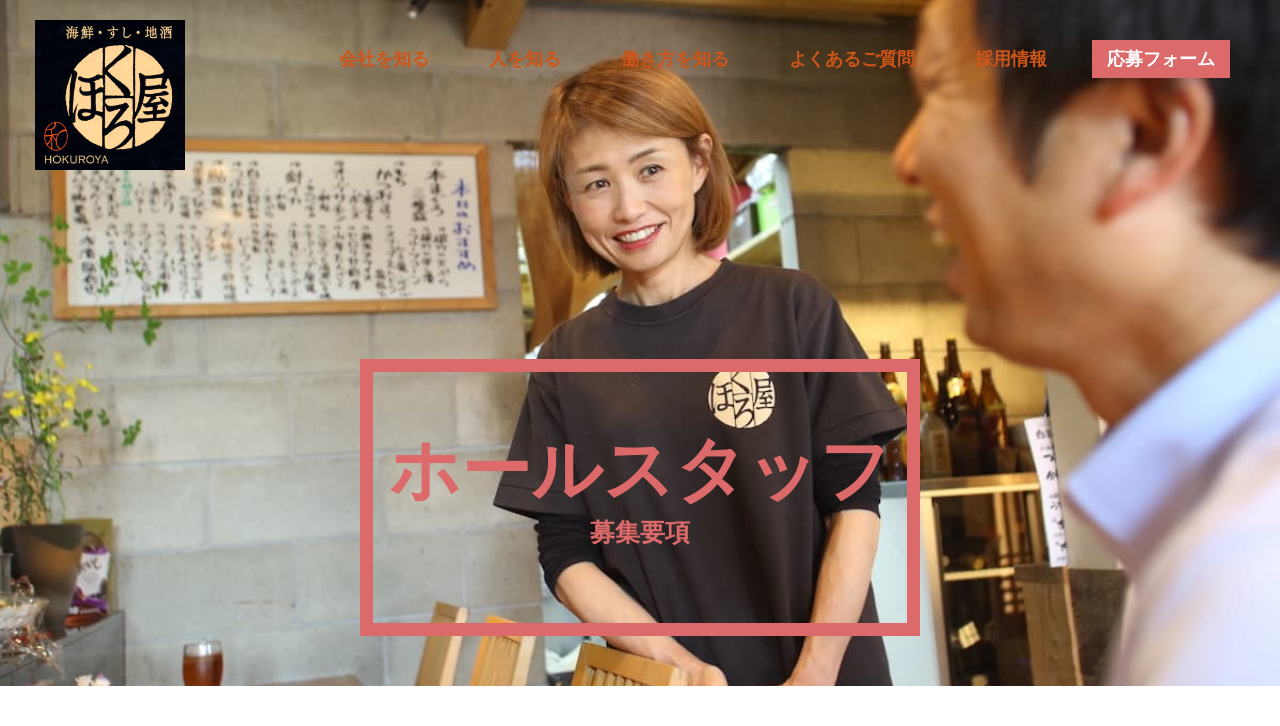

--- FILE ---
content_type: text/html; charset=UTF-8
request_url: https://blancheur.saiyou.co/career2/
body_size: 9542
content:
<!doctype html>
<html>
<head>
	<meta charset="UTF-8">
	<meta name="viewport" content="width=device-width,initial-scale=1.0">
        <script src="https://ajax.googleapis.com/ajax/libs/jquery/3.3.1/jquery.min.js"></script>
	<title>接客・ホールスタッフ /募集要項｜株式会社ブランシュ｜香川県丸亀市</title>

		<!-- All in One SEO 4.1.8 -->
		<meta name="description" content="ほくろ屋（株式会社ブランシュ）の接客・ホールスタッフ正社員の募集ページです。料理やドリンクの提供を中心としたホール全般の業務です。飲食店でのお仕事や接客が未経験の方もぜひご応募ください。" />
		<meta name="robots" content="max-image-preview:large" />
		<link rel="canonical" href="https://blancheur.saiyou.co/career2/" />
		<meta property="og:locale" content="ja_JP" />
		<meta property="og:site_name" content="ほくろ屋（株式会社ブランシュ）採用サイト |" />
		<meta property="og:type" content="activity" />
		<meta property="og:title" content="接客・ホールスタッフ /募集要項｜株式会社ブランシュ｜香川県丸亀市" />
		<meta property="og:description" content="ほくろ屋（株式会社ブランシュ）の接客・ホールスタッフ正社員の募集ページです。料理やドリンクの提供を中心としたホール全般の業務です。飲食店でのお仕事や接客が未経験の方もぜひご応募ください。" />
		<meta property="og:url" content="https://blancheur.saiyou.co/career2/" />
		<meta name="twitter:card" content="summary" />
		<meta name="twitter:title" content="接客・ホールスタッフ /募集要項｜株式会社ブランシュ｜香川県丸亀市" />
		<meta name="twitter:description" content="ほくろ屋（株式会社ブランシュ）の接客・ホールスタッフ正社員の募集ページです。料理やドリンクの提供を中心としたホール全般の業務です。飲食店でのお仕事や接客が未経験の方もぜひご応募ください。" />
		<meta name="google" content="nositelinkssearchbox" />
		<script type="application/ld+json" class="aioseo-schema">
			{"@context":"https:\/\/schema.org","@graph":[{"@type":"WebSite","@id":"https:\/\/blancheur.saiyou.co\/#website","url":"https:\/\/blancheur.saiyou.co\/","name":"\u307b\u304f\u308d\u5c4b\uff08\u682a\u5f0f\u4f1a\u793e\u30d6\u30e9\u30f3\u30b7\u30e5\uff09\u63a1\u7528\u30b5\u30a4\u30c8","inLanguage":"ja","publisher":{"@id":"https:\/\/blancheur.saiyou.co\/#organization"}},{"@type":"Organization","@id":"https:\/\/blancheur.saiyou.co\/#organization","name":"\u307b\u304f\u308d\u5c4b\uff08\u682a\u5f0f\u4f1a\u793e\u30d6\u30e9\u30f3\u30b7\u30e5\uff09\u63a1\u7528\u30b5\u30a4\u30c8","url":"https:\/\/blancheur.saiyou.co\/"},{"@type":"BreadcrumbList","@id":"https:\/\/blancheur.saiyou.co\/career2\/#breadcrumblist","itemListElement":[{"@type":"ListItem","@id":"https:\/\/blancheur.saiyou.co\/#listItem","position":1,"item":{"@type":"WebPage","@id":"https:\/\/blancheur.saiyou.co\/","name":"\u30db\u30fc\u30e0","description":"\u682a\u5f0f\u4f1a\u793e\u30d6\u30e9\u30f3\u30b7\u30e5\u306e\u63a1\u7528\u30b5\u30a4\u30c8\u3067\u3059\u3002\u6b63\u793e\u54e1\u30fb\u30a2\u30eb\u30d0\u30a4\u30c8\u306e\u63a1\u7528\u60c5\u5831\u3084\u52b4\u50cd\u6761\u4ef6\u306a\u3069\u306f\u3082\u3061\u308d\u3093\u3001\u4f1a\u793e\u306e\u3053\u3068\u3001\u4e00\u7dd2\u306b\u50cd\u304f\u4eba\u306e\u3053\u3068\u3001\u5404\u30b9\u30bf\u30c3\u30d5\u304c\u62c5\u3046\u5f79\u5272\u306a\u3069\u3092\u30b5\u30a4\u30c8\u5185\u3067\u8a73\u3057\u304f\u3054\u7d39\u4ecb\u3057\u307e\u3059\u3002\u672a\u7d4c\u9a13\u3067\u3082OK\uff01\u4e00\u7dd2\u306b\u697d\u3057\u304f\u6210\u9577\u3057\u305f\u3044\u3068\u3044\u3046\u65b9\u306f\u305c\u3072\u3054\u9023\u7d61\u304f\u3060\u3055\u3044\u3002","url":"https:\/\/blancheur.saiyou.co\/"},"nextItem":"https:\/\/blancheur.saiyou.co\/career2\/#listItem"},{"@type":"ListItem","@id":"https:\/\/blancheur.saiyou.co\/career2\/#listItem","position":2,"item":{"@type":"WebPage","@id":"https:\/\/blancheur.saiyou.co\/career2\/","name":"\u63a5\u5ba2\u30fb\u30db\u30fc\u30eb\u30b9\u30bf\u30c3\u30d5 \/\u52df\u96c6\u8981\u9805","description":"\u307b\u304f\u308d\u5c4b\uff08\u682a\u5f0f\u4f1a\u793e\u30d6\u30e9\u30f3\u30b7\u30e5\uff09\u306e\u63a5\u5ba2\u30fb\u30db\u30fc\u30eb\u30b9\u30bf\u30c3\u30d5\u6b63\u793e\u54e1\u306e\u52df\u96c6\u30da\u30fc\u30b8\u3067\u3059\u3002\u6599\u7406\u3084\u30c9\u30ea\u30f3\u30af\u306e\u63d0\u4f9b\u3092\u4e2d\u5fc3\u3068\u3057\u305f\u30db\u30fc\u30eb\u5168\u822c\u306e\u696d\u52d9\u3067\u3059\u3002\u98f2\u98df\u5e97\u3067\u306e\u304a\u4ed5\u4e8b\u3084\u63a5\u5ba2\u304c\u672a\u7d4c\u9a13\u306e\u65b9\u3082\u305c\u3072\u3054\u5fdc\u52df\u304f\u3060\u3055\u3044\u3002","url":"https:\/\/blancheur.saiyou.co\/career2\/"},"previousItem":"https:\/\/blancheur.saiyou.co\/#listItem"}]},{"@type":"WebPage","@id":"https:\/\/blancheur.saiyou.co\/career2\/#webpage","url":"https:\/\/blancheur.saiyou.co\/career2\/","name":"\u63a5\u5ba2\u30fb\u30db\u30fc\u30eb\u30b9\u30bf\u30c3\u30d5 \/\u52df\u96c6\u8981\u9805\uff5c\u682a\u5f0f\u4f1a\u793e\u30d6\u30e9\u30f3\u30b7\u30e5\uff5c\u9999\u5ddd\u770c\u4e38\u4e80\u5e02","description":"\u307b\u304f\u308d\u5c4b\uff08\u682a\u5f0f\u4f1a\u793e\u30d6\u30e9\u30f3\u30b7\u30e5\uff09\u306e\u63a5\u5ba2\u30fb\u30db\u30fc\u30eb\u30b9\u30bf\u30c3\u30d5\u6b63\u793e\u54e1\u306e\u52df\u96c6\u30da\u30fc\u30b8\u3067\u3059\u3002\u6599\u7406\u3084\u30c9\u30ea\u30f3\u30af\u306e\u63d0\u4f9b\u3092\u4e2d\u5fc3\u3068\u3057\u305f\u30db\u30fc\u30eb\u5168\u822c\u306e\u696d\u52d9\u3067\u3059\u3002\u98f2\u98df\u5e97\u3067\u306e\u304a\u4ed5\u4e8b\u3084\u63a5\u5ba2\u304c\u672a\u7d4c\u9a13\u306e\u65b9\u3082\u305c\u3072\u3054\u5fdc\u52df\u304f\u3060\u3055\u3044\u3002","inLanguage":"ja","isPartOf":{"@id":"https:\/\/blancheur.saiyou.co\/#website"},"breadcrumb":{"@id":"https:\/\/blancheur.saiyou.co\/career2\/#breadcrumblist"},"datePublished":"2020-07-14T12:00:38+00:00","dateModified":"2020-10-30T10:23:28+00:00"}]}
		</script>
		<script type="text/javascript" >
			window.ga=window.ga||function(){(ga.q=ga.q||[]).push(arguments)};ga.l=+new Date;
			ga('create', "UA-139892176-2", 'auto');
			ga('send', 'pageview');
		</script>
		<script async src="https://www.google-analytics.com/analytics.js"></script>
		<!-- All in One SEO -->

<link rel='dns-prefetch' href='//www.google.com' />
<link rel='dns-prefetch' href='//s.w.org' />
<script type="text/javascript">
window._wpemojiSettings = {"baseUrl":"https:\/\/s.w.org\/images\/core\/emoji\/13.1.0\/72x72\/","ext":".png","svgUrl":"https:\/\/s.w.org\/images\/core\/emoji\/13.1.0\/svg\/","svgExt":".svg","source":{"concatemoji":"https:\/\/blancheur.saiyou.co\/wp-includes\/js\/wp-emoji-release.min.js?ver=5.9.12"}};
/*! This file is auto-generated */
!function(e,a,t){var n,r,o,i=a.createElement("canvas"),p=i.getContext&&i.getContext("2d");function s(e,t){var a=String.fromCharCode;p.clearRect(0,0,i.width,i.height),p.fillText(a.apply(this,e),0,0);e=i.toDataURL();return p.clearRect(0,0,i.width,i.height),p.fillText(a.apply(this,t),0,0),e===i.toDataURL()}function c(e){var t=a.createElement("script");t.src=e,t.defer=t.type="text/javascript",a.getElementsByTagName("head")[0].appendChild(t)}for(o=Array("flag","emoji"),t.supports={everything:!0,everythingExceptFlag:!0},r=0;r<o.length;r++)t.supports[o[r]]=function(e){if(!p||!p.fillText)return!1;switch(p.textBaseline="top",p.font="600 32px Arial",e){case"flag":return s([127987,65039,8205,9895,65039],[127987,65039,8203,9895,65039])?!1:!s([55356,56826,55356,56819],[55356,56826,8203,55356,56819])&&!s([55356,57332,56128,56423,56128,56418,56128,56421,56128,56430,56128,56423,56128,56447],[55356,57332,8203,56128,56423,8203,56128,56418,8203,56128,56421,8203,56128,56430,8203,56128,56423,8203,56128,56447]);case"emoji":return!s([10084,65039,8205,55357,56613],[10084,65039,8203,55357,56613])}return!1}(o[r]),t.supports.everything=t.supports.everything&&t.supports[o[r]],"flag"!==o[r]&&(t.supports.everythingExceptFlag=t.supports.everythingExceptFlag&&t.supports[o[r]]);t.supports.everythingExceptFlag=t.supports.everythingExceptFlag&&!t.supports.flag,t.DOMReady=!1,t.readyCallback=function(){t.DOMReady=!0},t.supports.everything||(n=function(){t.readyCallback()},a.addEventListener?(a.addEventListener("DOMContentLoaded",n,!1),e.addEventListener("load",n,!1)):(e.attachEvent("onload",n),a.attachEvent("onreadystatechange",function(){"complete"===a.readyState&&t.readyCallback()})),(n=t.source||{}).concatemoji?c(n.concatemoji):n.wpemoji&&n.twemoji&&(c(n.twemoji),c(n.wpemoji)))}(window,document,window._wpemojiSettings);
</script>
<style type="text/css">
img.wp-smiley,
img.emoji {
	display: inline !important;
	border: none !important;
	box-shadow: none !important;
	height: 1em !important;
	width: 1em !important;
	margin: 0 0.07em !important;
	vertical-align: -0.1em !important;
	background: none !important;
	padding: 0 !important;
}
</style>
	<link rel='stylesheet' id='wp-block-library-css'  href='https://blancheur.saiyou.co/wp-includes/css/dist/block-library/style.min.css?ver=5.9.12' type='text/css' media='all' />
<style id='global-styles-inline-css' type='text/css'>
body{--wp--preset--color--black: #000000;--wp--preset--color--cyan-bluish-gray: #abb8c3;--wp--preset--color--white: #ffffff;--wp--preset--color--pale-pink: #f78da7;--wp--preset--color--vivid-red: #cf2e2e;--wp--preset--color--luminous-vivid-orange: #ff6900;--wp--preset--color--luminous-vivid-amber: #fcb900;--wp--preset--color--light-green-cyan: #7bdcb5;--wp--preset--color--vivid-green-cyan: #00d084;--wp--preset--color--pale-cyan-blue: #8ed1fc;--wp--preset--color--vivid-cyan-blue: #0693e3;--wp--preset--color--vivid-purple: #9b51e0;--wp--preset--gradient--vivid-cyan-blue-to-vivid-purple: linear-gradient(135deg,rgba(6,147,227,1) 0%,rgb(155,81,224) 100%);--wp--preset--gradient--light-green-cyan-to-vivid-green-cyan: linear-gradient(135deg,rgb(122,220,180) 0%,rgb(0,208,130) 100%);--wp--preset--gradient--luminous-vivid-amber-to-luminous-vivid-orange: linear-gradient(135deg,rgba(252,185,0,1) 0%,rgba(255,105,0,1) 100%);--wp--preset--gradient--luminous-vivid-orange-to-vivid-red: linear-gradient(135deg,rgba(255,105,0,1) 0%,rgb(207,46,46) 100%);--wp--preset--gradient--very-light-gray-to-cyan-bluish-gray: linear-gradient(135deg,rgb(238,238,238) 0%,rgb(169,184,195) 100%);--wp--preset--gradient--cool-to-warm-spectrum: linear-gradient(135deg,rgb(74,234,220) 0%,rgb(151,120,209) 20%,rgb(207,42,186) 40%,rgb(238,44,130) 60%,rgb(251,105,98) 80%,rgb(254,248,76) 100%);--wp--preset--gradient--blush-light-purple: linear-gradient(135deg,rgb(255,206,236) 0%,rgb(152,150,240) 100%);--wp--preset--gradient--blush-bordeaux: linear-gradient(135deg,rgb(254,205,165) 0%,rgb(254,45,45) 50%,rgb(107,0,62) 100%);--wp--preset--gradient--luminous-dusk: linear-gradient(135deg,rgb(255,203,112) 0%,rgb(199,81,192) 50%,rgb(65,88,208) 100%);--wp--preset--gradient--pale-ocean: linear-gradient(135deg,rgb(255,245,203) 0%,rgb(182,227,212) 50%,rgb(51,167,181) 100%);--wp--preset--gradient--electric-grass: linear-gradient(135deg,rgb(202,248,128) 0%,rgb(113,206,126) 100%);--wp--preset--gradient--midnight: linear-gradient(135deg,rgb(2,3,129) 0%,rgb(40,116,252) 100%);--wp--preset--duotone--dark-grayscale: url('#wp-duotone-dark-grayscale');--wp--preset--duotone--grayscale: url('#wp-duotone-grayscale');--wp--preset--duotone--purple-yellow: url('#wp-duotone-purple-yellow');--wp--preset--duotone--blue-red: url('#wp-duotone-blue-red');--wp--preset--duotone--midnight: url('#wp-duotone-midnight');--wp--preset--duotone--magenta-yellow: url('#wp-duotone-magenta-yellow');--wp--preset--duotone--purple-green: url('#wp-duotone-purple-green');--wp--preset--duotone--blue-orange: url('#wp-duotone-blue-orange');--wp--preset--font-size--small: 13px;--wp--preset--font-size--medium: 20px;--wp--preset--font-size--large: 36px;--wp--preset--font-size--x-large: 42px;}.has-black-color{color: var(--wp--preset--color--black) !important;}.has-cyan-bluish-gray-color{color: var(--wp--preset--color--cyan-bluish-gray) !important;}.has-white-color{color: var(--wp--preset--color--white) !important;}.has-pale-pink-color{color: var(--wp--preset--color--pale-pink) !important;}.has-vivid-red-color{color: var(--wp--preset--color--vivid-red) !important;}.has-luminous-vivid-orange-color{color: var(--wp--preset--color--luminous-vivid-orange) !important;}.has-luminous-vivid-amber-color{color: var(--wp--preset--color--luminous-vivid-amber) !important;}.has-light-green-cyan-color{color: var(--wp--preset--color--light-green-cyan) !important;}.has-vivid-green-cyan-color{color: var(--wp--preset--color--vivid-green-cyan) !important;}.has-pale-cyan-blue-color{color: var(--wp--preset--color--pale-cyan-blue) !important;}.has-vivid-cyan-blue-color{color: var(--wp--preset--color--vivid-cyan-blue) !important;}.has-vivid-purple-color{color: var(--wp--preset--color--vivid-purple) !important;}.has-black-background-color{background-color: var(--wp--preset--color--black) !important;}.has-cyan-bluish-gray-background-color{background-color: var(--wp--preset--color--cyan-bluish-gray) !important;}.has-white-background-color{background-color: var(--wp--preset--color--white) !important;}.has-pale-pink-background-color{background-color: var(--wp--preset--color--pale-pink) !important;}.has-vivid-red-background-color{background-color: var(--wp--preset--color--vivid-red) !important;}.has-luminous-vivid-orange-background-color{background-color: var(--wp--preset--color--luminous-vivid-orange) !important;}.has-luminous-vivid-amber-background-color{background-color: var(--wp--preset--color--luminous-vivid-amber) !important;}.has-light-green-cyan-background-color{background-color: var(--wp--preset--color--light-green-cyan) !important;}.has-vivid-green-cyan-background-color{background-color: var(--wp--preset--color--vivid-green-cyan) !important;}.has-pale-cyan-blue-background-color{background-color: var(--wp--preset--color--pale-cyan-blue) !important;}.has-vivid-cyan-blue-background-color{background-color: var(--wp--preset--color--vivid-cyan-blue) !important;}.has-vivid-purple-background-color{background-color: var(--wp--preset--color--vivid-purple) !important;}.has-black-border-color{border-color: var(--wp--preset--color--black) !important;}.has-cyan-bluish-gray-border-color{border-color: var(--wp--preset--color--cyan-bluish-gray) !important;}.has-white-border-color{border-color: var(--wp--preset--color--white) !important;}.has-pale-pink-border-color{border-color: var(--wp--preset--color--pale-pink) !important;}.has-vivid-red-border-color{border-color: var(--wp--preset--color--vivid-red) !important;}.has-luminous-vivid-orange-border-color{border-color: var(--wp--preset--color--luminous-vivid-orange) !important;}.has-luminous-vivid-amber-border-color{border-color: var(--wp--preset--color--luminous-vivid-amber) !important;}.has-light-green-cyan-border-color{border-color: var(--wp--preset--color--light-green-cyan) !important;}.has-vivid-green-cyan-border-color{border-color: var(--wp--preset--color--vivid-green-cyan) !important;}.has-pale-cyan-blue-border-color{border-color: var(--wp--preset--color--pale-cyan-blue) !important;}.has-vivid-cyan-blue-border-color{border-color: var(--wp--preset--color--vivid-cyan-blue) !important;}.has-vivid-purple-border-color{border-color: var(--wp--preset--color--vivid-purple) !important;}.has-vivid-cyan-blue-to-vivid-purple-gradient-background{background: var(--wp--preset--gradient--vivid-cyan-blue-to-vivid-purple) !important;}.has-light-green-cyan-to-vivid-green-cyan-gradient-background{background: var(--wp--preset--gradient--light-green-cyan-to-vivid-green-cyan) !important;}.has-luminous-vivid-amber-to-luminous-vivid-orange-gradient-background{background: var(--wp--preset--gradient--luminous-vivid-amber-to-luminous-vivid-orange) !important;}.has-luminous-vivid-orange-to-vivid-red-gradient-background{background: var(--wp--preset--gradient--luminous-vivid-orange-to-vivid-red) !important;}.has-very-light-gray-to-cyan-bluish-gray-gradient-background{background: var(--wp--preset--gradient--very-light-gray-to-cyan-bluish-gray) !important;}.has-cool-to-warm-spectrum-gradient-background{background: var(--wp--preset--gradient--cool-to-warm-spectrum) !important;}.has-blush-light-purple-gradient-background{background: var(--wp--preset--gradient--blush-light-purple) !important;}.has-blush-bordeaux-gradient-background{background: var(--wp--preset--gradient--blush-bordeaux) !important;}.has-luminous-dusk-gradient-background{background: var(--wp--preset--gradient--luminous-dusk) !important;}.has-pale-ocean-gradient-background{background: var(--wp--preset--gradient--pale-ocean) !important;}.has-electric-grass-gradient-background{background: var(--wp--preset--gradient--electric-grass) !important;}.has-midnight-gradient-background{background: var(--wp--preset--gradient--midnight) !important;}.has-small-font-size{font-size: var(--wp--preset--font-size--small) !important;}.has-medium-font-size{font-size: var(--wp--preset--font-size--medium) !important;}.has-large-font-size{font-size: var(--wp--preset--font-size--large) !important;}.has-x-large-font-size{font-size: var(--wp--preset--font-size--x-large) !important;}
</style>
<link rel='stylesheet' id='contact-form-7-css'  href='https://blancheur.saiyou.co/wp-content/plugins/contact-form-7/includes/css/styles.css?ver=5.5.6' type='text/css' media='all' />
<link rel='stylesheet' id='reset-css'  href='https://blancheur.saiyou.co/wp-content/themes/glow_recuruit/css/reset.css?ver=5.9.12' type='text/css' media='all' />
<link rel='stylesheet' id='cmn-css'  href='https://blancheur.saiyou.co/wp-content/themes/glow_recuruit/css/cmn.css?ver=5.9.12' type='text/css' media='all' />
<link rel='stylesheet' id='line-css'  href='https://blancheur.saiyou.co/wp-content/themes/glow_recuruit/css/line.css?ver=5.9.12' type='text/css' media='all' />
<link rel='stylesheet' id='style-css'  href='https://blancheur.saiyou.co/wp-content/themes/glow_recuruit/style.css?ver=5.9.12' type='text/css' media='all' />
<link rel='stylesheet' id='navi-css'  href='https://blancheur.saiyou.co/wp-content/themes/glow_recuruit/css/navi.css?ver=5.9.12' type='text/css' media='all' />
<link rel='stylesheet' id='form-css'  href='https://blancheur.saiyou.co/wp-content/themes/glow_recuruit/css/form.css?ver=5.9.12' type='text/css' media='all' />
<link rel='stylesheet' id='all.min-css'  href='https://blancheur.saiyou.co/wp-content/themes/glow_recuruit/fontawesome-pro-5.5.0-web/css/all.min.css?ver=5.9.12' type='text/css' media='all' />
<link rel='stylesheet' id='slick-css'  href='https://blancheur.saiyou.co/wp-content/themes/glow_recuruit/slick/slick.css?ver=5.9.12' type='text/css' media='all' />
<link rel='stylesheet' id='slick-theme-css'  href='https://blancheur.saiyou.co/wp-content/themes/glow_recuruit/slick/slick-theme.css?ver=5.9.12' type='text/css' media='all' />
<script type='text/javascript' src='https://blancheur.saiyou.co/wp-content/themes/glow_recuruit/slick/slick.min.js?ver=5.9.12' id='slick-js'></script>
<script type='text/javascript' src='https://blancheur.saiyou.co/wp-content/themes/glow_recuruit/js/inc.js?ver=5.9.12' id='inc-js'></script>
<link rel="https://api.w.org/" href="https://blancheur.saiyou.co/wp-json/" /><link rel="alternate" type="application/json" href="https://blancheur.saiyou.co/wp-json/wp/v2/pages/838" /><link rel="EditURI" type="application/rsd+xml" title="RSD" href="https://blancheur.saiyou.co/xmlrpc.php?rsd" />
<link rel="wlwmanifest" type="application/wlwmanifest+xml" href="https://blancheur.saiyou.co/wp-includes/wlwmanifest.xml" /> 
<meta name="generator" content="WordPress 5.9.12" />
<link rel='shortlink' href='https://blancheur.saiyou.co/?p=838' />
<link rel="alternate" type="application/json+oembed" href="https://blancheur.saiyou.co/wp-json/oembed/1.0/embed?url=https%3A%2F%2Fblancheur.saiyou.co%2Fcareer2%2F" />
<link rel="alternate" type="text/xml+oembed" href="https://blancheur.saiyou.co/wp-json/oembed/1.0/embed?url=https%3A%2F%2Fblancheur.saiyou.co%2Fcareer2%2F&#038;format=xml" />
<link rel="icon" href="https://blancheur.saiyou.co/wp-content/uploads/2020/10/cropped-16b9671fd2cef86c39e1879793b9c9c0-1-32x32.jpg" sizes="32x32" />
<link rel="icon" href="https://blancheur.saiyou.co/wp-content/uploads/2020/10/cropped-16b9671fd2cef86c39e1879793b9c9c0-1-192x192.jpg" sizes="192x192" />
<link rel="apple-touch-icon" href="https://blancheur.saiyou.co/wp-content/uploads/2020/10/cropped-16b9671fd2cef86c39e1879793b9c9c0-1-180x180.jpg" />
<meta name="msapplication-TileImage" content="https://blancheur.saiyou.co/wp-content/uploads/2020/10/cropped-16b9671fd2cef86c39e1879793b9c9c0-1-270x270.jpg" />
    	
<style>
    

    
    
    
    
    
    
/* カラー設定 */
.pc_menu ul li a{
    color: #cc551a; 
}    
.f_color{
    color: #dd6a6a; 
}
.bg_color{
    background-color: #e5cdae; 
}
.bg_color02{
    background-color: #dd6a6a; 
}
.bd_color{
    border-color: #e5cdae;
}
.bd_color02{
    border-color: #dd6a6a;
}
.pc_menu ul li:last-child a{
    background-color: #dd6a6a; 
}
.pc_menu ul li:last-child a:hover{
    background-color: #e5cdae;
    color: #dd6a6a; 
}
.pc_menu ul li a::after {
    background-color: #dd6a6a; 
}
.pc_menu ul li:last-child a::after {
    background-color: #e5cdae;
}
.line_color {
    background-color: #e5cdae;
}
.head_block::after{
	background-color: #e5cdae;
}
.line01::before,
.line02::before,
.line04::before,
.line05::before{
	background-color: #e5cdae;
}
.block13 ul li{
    border-color: #e5cdae;
}
@media screen and (max-width:1024px) {
   .head_block .f_color{
    color: #ffffff; 
}
    .line_color {
    background-color: transparent;
}
    .btn_tit{
    border: 2px solid #dd6a6a;
    color: #dd6a6a;
}  
    .tit_list {
    background-color: #e5cdae;
}
}
.btn_entry {
    background-color: #e5cdae;
    color: #dd6a6a;
}
.btn_entry:hover {
    background-color: #dd6a6a;
    color: #e5cdae;
}
.job_list li a{
    background-color: #e5cdae;
    color: #dd6a6a;
}
.job_list li a:hover{
    background-color: #dd6a6a;
    color: #e5cdae;
}
.btn_back a{
    background-color: #dd6a6a;
}
.btn_back a:hover{
    background-color: #e5cdae;
    color: #dd6a6a;
}
/* /カラー設定 */
/* 画像設定 */
.bg_00{
    background-image: url("https://blancheur.saiyou.co/wp-content/uploads/2019/06/0163-1.jpg");
}
.bg_01{
    background-image: url("https://blancheur.saiyou.co/wp-content/uploads/2019/06/0371-1.jpg");
}
.bg_02{
    background-image: url("https://blancheur.saiyou.co/wp-content/uploads/2019/05/bla-003.jpg");
}
.bg_03{
    background-image: url("https://blancheur.saiyou.co/wp-content/uploads/2019/06/0345-1.jpg");
}
.bg_04{
    background-image: url("https://blancheur.saiyou.co/wp-content/uploads/2019/06/0067-1.jpg");
}
.bg_05{
    background-image: url("https://blancheur.saiyou.co/wp-content/uploads/2019/06/0120-1.jpg");
}
.bg_06{
    background-image: url("https://blancheur.saiyou.co/wp-content/uploads/2019/06/0258-1.jpg");
}
.bg_07{
    background-image: url("https://blancheur.saiyou.co/wp-content/uploads/2019/06/0327.jpg");
}
.bg_08{
    background-image: url("https://blancheur.saiyou.co/wp-content/uploads/2019/06/0359-1.jpg");
}
.bg_09{
    background-image: url("https://blancheur.saiyou.co/wp-content/uploads/2020/10/Rectangle-8.jpg");
}
.bg_10{
    background-image: url("");
}
.bg_11{
    background-image: url("");
}
.bg_12{
    background-image: url("");
}
.bg_13{
    background-image: url("");
}
.bg_14{
    background-image: url("");
}
.bg_15{
    background-image: url("");
}
.bg_16{
    background-image: url("");
}
.bg_17{
    background-image: url("");
}
.bg_18{
    background-image: url("");
} 
.bg_19{
    background-image: url("");
}
.bg_20{
    background-image: url("");
}
.bg_21{
    background-image: url("");
}
.bg_22{
    background-image: url("");
}    
.bg_23{
    background-image: url("https://blancheur.saiyou.co/wp-content/uploads/2019/06/0158.jpg");
}
.bg_24{
    background-image: url("");
}
.bg_25{
    background-image: url("");
}
.bg_26{
    background-image: url("");
}
/* /画像設定 */
.head_block::before {
        background-color:#ffffff;
        opacity: 0;
    }
@media screen and (max-width:1024px) {
.head_block::before {
       background-color:#000000;
       opacity: 0.2;
    }    
    }
</style>
</head>

<body class="page-template page-template-page-detail page-template-page-detail-php page page-id-838">
<section class="sp_navi">
  <div class="menu-trigger" href=""><i class="far fa-bars i_navi_open"></i><i class="far fa-times i_navi_close"></i></div>
  <nav class="sp_menu">
    <ul><li class="menu-item menu-item-type-post_type menu-item-object-page menu-item-426"><a href="https://blancheur.saiyou.co/company/">会社を知る</a></li>
<li class="menu-item menu-item-type-post_type menu-item-object-page menu-item-427"><a href="https://blancheur.saiyou.co/people/">人を知る</a></li>
<li class="menu-item menu-item-type-post_type menu-item-object-page menu-item-428"><a href="https://blancheur.saiyou.co/work/">働き方を知る</a></li>
<li class="menu-item menu-item-type-post_type menu-item-object-page menu-item-452"><a href="https://blancheur.saiyou.co/faq/">よくあるご質問</a></li>
<li class="menu-item menu-item-type-post_type menu-item-object-page menu-item-1123"><a href="https://blancheur.saiyou.co/info/">採用情報</a></li>
</ul>          <div class="sp_btn bd_color02">
      <a href="https://blancheur.saiyou.co/info" class="f_color">採用情報</a>
    </div>
                <div class="sp_btn02 bd_color02 bg_color02">
      <a href="https://blancheur.saiyou.co/entry" class="f_color">応募する</a>
    </div>
        </nav>
</section>
    	<header class="head_style" id="top">
  <h1 class="logo">
    <a href="https://blancheur.saiyou.co">
    <img src="https://blancheur.saiyou.co/wp-content/uploads/2020/10/16b9671fd2cef86c39e1879793b9c9c0-1.jpg" alt="ほくろ屋（株式会社ブランシュ）採用サイト"/>
    </a>
  </h1>
  <nav class="pc_menu">
    <ul><li class="menu-item menu-item-type-post_type menu-item-object-page menu-item-430"><a href="https://blancheur.saiyou.co/company/">会社を知る</a></li>
<li class="menu-item menu-item-type-post_type menu-item-object-page menu-item-431"><a href="https://blancheur.saiyou.co/people/">人を知る</a></li>
<li class="menu-item menu-item-type-post_type menu-item-object-page menu-item-432"><a href="https://blancheur.saiyou.co/work/">働き方を知る</a></li>
<li class="menu-item menu-item-type-post_type menu-item-object-page menu-item-451"><a href="https://blancheur.saiyou.co/faq/">よくあるご質問</a></li>
<li class="menu-item menu-item-type-post_type menu-item-object-page menu-item-33"><a href="https://blancheur.saiyou.co/info/">採用情報</a></li>
<li class="menu-item menu-item-type-post_type menu-item-object-page menu-item-35"><a href="https://blancheur.saiyou.co/entry/">応募フォーム</a></li>
</ul>  </nav>
</header><main>
  <section class="head_block bg_cmn bg_cmn bg_23">
        <div class="wrap_name bd_color02 f_color">
            <span class="main_tit">
                ホールスタッフ            </span>
            <span class="sub_tit">
                募集要項            </span>
        </div>
  </section>
  <section class="base">
      <div class="release_date">公開日 : 2020年7月14日</div>
      <table class="rec_table">
      <tr>
        <th class="bd_color bg_color02">会社名</th>
        <td class="bd_color">ほくろ屋（株式会社ブランシュ）</td>
      </tr>
      <tr>
        <th class="bd_color bg_color02">募集職種</th>
        <td class="bd_color">居酒屋接客・ホールスタッフ （ほくろ屋）</td>
      </tr>
      <tr>
        <th class="bd_color bg_color02">職務内容</th>
        <td class="bd_color">ご来店されたお客様へのご案内、料理やドリンクの提供を中心にホール全般の業務をお任せします。お客様に喜んでいただける心のこもった接客をして、楽しく料理やお酒をお召し上がりいただいてお客様が笑顔になれる雰囲気作りをお願いします。当店はお酒の種類も豊富なため、将来的にはお客様が注文された料理に合うお酒のご提案ができるようになりましょう。<br />
先輩スタッフが丁寧に教えていきますので、飲食店でのお仕事や接客が未経験の方も安心してご応募ください。</td>
      </tr>
      <tr>
        <th class="bd_color bg_color02">求めるスキル・経験</th>
        <td class="bd_color">未経験者歓迎！飲食業界の経験者優遇！</td>
      </tr>
      <tr>
        <th class="bd_color bg_color02">雇用形態</th>
        <td class="bd_color">正社員</td>
      </tr>
      <tr>
        <th class="bd_color bg_color02">勤務地</th>
        <td class="bd_color">海鮮・すし・地酒　ほくろ屋（丸亀市土器町東9-284 CLOVER KYOTOビル1F）          <div class="ggmap">
            <iframe src="https://www.google.com/maps/embed?pb=!1m18!1m12!1m3!1d3295.956046192084!2d133.80516605050298!3d34.30066418044356!2m3!1f0!2f0!3f0!3m2!1i1024!2i768!4f13.1!3m3!1m2!1s0x3553d8be36b47493%3A0x2cb4224357792a8f!2z5rW36a6u44O744GZ44GX44O75Zyw6YWSIOOBu-OBj-OCjeWxiw!5e0!3m2!1sja!2sjp!4v1559104880405!5m2!1sja!2sjp" width="600" height="450" frameborder="0" style="border:0" allowfullscreen></iframe>            </div>
          </td>
      </tr>
      <tr>
        <th class="bd_color bg_color02">給与</th>
        <td class="bd_color">月給18万円〜　<br />
<br />
※金額は経験等考慮の上、応相談　<br />
※試用期間3ヶ月</td>
      </tr>
      <tr>
        <th class="bd_color bg_color02">福利厚生</th>
        <td class="bd_color">賞与年1回、社会保険完備、交通費一部支給、まかない付、制服貸与、研修旅行有、寮完備、誕生日会有、マイカー通勤可</td>
      </tr>
        <tr>
        <th class="bd_color bg_color02">勤務時間</th>
        <td class="bd_color">9:00〜24:00の間で8時間程度<br />
【営業時間 17:30〜23:00（フードL.O.22:00 / ドリンクL.O.22:30）】</td>
      </tr>
          <tr>
        <th class="bd_color bg_color02">休日休暇</th>
        <td class="bd_color">月曜日定休日、特別休暇有</td>
      </tr>
          <tr>
        <th class="bd_color bg_color02">その他</th>
        <td class="bd_color"></td>
      </tr>
          
    </table>
    <div class="wrap_entry">
      <a href="https://blancheur.saiyou.co/hall-form/" class="btn_entry">応募する<i class="far fa-chevron-right"></i></a>
    </div>
  </section>
  </main>
<footer>
    <div class="f_style">
               <div class="btn_f hover bg_cmn bg_08">
        <a href="https://blancheur.saiyou.co/info">採用情報<span>Requirements</span></a>
      </div>
                       <div class="btn_f hover bg_cmn bg_09">
        <a href="https://blancheur.saiyou.co/entry">応募フォーム<span>Entry</span></a>
      </div>
            </div>
     <nav class="foot_menu">
    <ul><li class="menu-item menu-item-type-custom menu-item-object-custom menu-item-969"><a href="https://hokuroya.com/">海鮮・すし・地酒　ほくろ屋</a></li>
</ul>  </nav>
    <div class="social_box">
        <a href="https://www.facebook.com/teamhokuroya/" target="_blank"><i class="fab fa-facebook-square"></i></a>
        <a href="https://www.instagram.com/hokuroya/" target="_blank"><i class="fab fa-instagram"></i></a>
      
    </div>
        
    <div class="arrow smooth"><span class="link-box">
      <a href="#top"><i class="fal fa-long-arrow-up"></i></a>
      </span></div>
   
    <div class="copy">
      <span class="copy_txt f_color">一人でも多くの方の笑顔が見たい・・・</span>
      <span class="copy_tit f_color">ほくろ屋（株式会社ブランシュ）</span>
      <span class="copy_right"><i class="fal fa-copyright"></i>2022ほくろ屋（株式会社ブランシュ）</span>
    </div>
  </footer>
<script type='text/javascript' src='https://blancheur.saiyou.co/wp-includes/js/dist/vendor/regenerator-runtime.min.js?ver=0.13.9' id='regenerator-runtime-js'></script>
<script type='text/javascript' src='https://blancheur.saiyou.co/wp-includes/js/dist/vendor/wp-polyfill.min.js?ver=3.15.0' id='wp-polyfill-js'></script>
<script type='text/javascript' id='contact-form-7-js-extra'>
/* <![CDATA[ */
var wpcf7 = {"api":{"root":"https:\/\/blancheur.saiyou.co\/wp-json\/","namespace":"contact-form-7\/v1"}};
/* ]]> */
</script>
<script type='text/javascript' src='https://blancheur.saiyou.co/wp-content/plugins/contact-form-7/includes/js/index.js?ver=5.5.6' id='contact-form-7-js'></script>
<script type='text/javascript' id='google-invisible-recaptcha-js-before'>
var renderInvisibleReCaptcha = function() {

    for (var i = 0; i < document.forms.length; ++i) {
        var form = document.forms[i];
        var holder = form.querySelector('.inv-recaptcha-holder');

        if (null === holder) continue;
		holder.innerHTML = '';

         (function(frm){
			var cf7SubmitElm = frm.querySelector('.wpcf7-submit');
            var holderId = grecaptcha.render(holder,{
                'sitekey': '6Lc37oMUAAAAAABCtKgTbJtnTbaKsrDN0VIqBBe_', 'size': 'invisible', 'badge' : 'inline',
                'callback' : function (recaptchaToken) {
					if((null !== cf7SubmitElm) && (typeof jQuery != 'undefined')){jQuery(frm).submit();grecaptcha.reset(holderId);return;}
					 HTMLFormElement.prototype.submit.call(frm);
                },
                'expired-callback' : function(){grecaptcha.reset(holderId);}
            });

			if(null !== cf7SubmitElm && (typeof jQuery != 'undefined') ){
				jQuery(cf7SubmitElm).off('click').on('click', function(clickEvt){
					clickEvt.preventDefault();
					grecaptcha.execute(holderId);
				});
			}
			else
			{
				frm.onsubmit = function (evt){evt.preventDefault();grecaptcha.execute(holderId);};
			}


        })(form);
    }
};
</script>
<script type='text/javascript' async defer src='https://www.google.com/recaptcha/api.js?onload=renderInvisibleReCaptcha&#038;render=explicit&#038;hl=ja' id='google-invisible-recaptcha-js'></script>
    
</body>
</html>
<script type="application/ld+json">
{
  "@context": "https://schema.org/",
  "@type": "JobPosting",
  "title": "居酒屋接客・ホールスタッフ （ほくろ屋）",
  "description": "ご来店されたお客様へのご案内、料理やドリンクの提供を中心にホール全般の業務をお任せします。お客様に喜んでいただける心のこもった接客をして、楽しく料理やお酒をお召し上がりいただいてお客様が笑顔になれる雰囲気作りをお願いします。当店はお酒の種類も豊富なため、将来的にはお客様が注文された料理に合うお酒のご提案ができるようになりましょう。先輩スタッフが丁寧に教えていきますので、飲食店でのお仕事や接客が未経験の方も安心してご応募ください。",
  "hiringOrganization" : {
    "@type": "Organization",
    "name": "ほくろ屋（株式会社ブランシュ）",
    "sameAs": "https://blancheur.saiyou.co/",
    "logo" : "https://blancheur.saiyou.co/wp-content/uploads/2020/10/16b9671fd2cef86c39e1879793b9c9c0-1.jpg"
  },
  "industry": "サービス・飲食",
  "employmentType": "FULL_TIME",
  "workHours": "9:00〜24:00の間で8時間程度",
  "datePosted": "2020-07-14",
  "validThrough": "2021-01-14",
  "jobLocation" : [
      {
          "@type" : "Place",
          "address":{
              "@type": "PostalAddress",
              "streetAddress" : "9-284 CLOVER KYOTOビル1F",
              "addressLocality" : "丸亀市土器町東",
              "addressRegion" : "香川県",
              "postalCode" : "763-0082",
              "addressCountry": "JP"
          }
      },
      {
          "@type" : "Place",
          "address":{
              "@type": "PostalAddress",
              "addressLocality" : "綾歌郡宇多津町",
              "addressRegion" : "香川県",
              "addressCountry": "JP"
          }
      },
      {
          "@type" : "Place",
          "address":{
              "@type": "PostalAddress",
              "addressLocality" : "仲多度郡まんのう町",
              "addressRegion" : "香川県",
              "addressCountry": "JP"
          }
      },
      {
          "@type" : "Place",
          "address":{
              "@type": "PostalAddress",
              "addressLocality" : "三豊市",
              "addressRegion" : "香川県",
              "addressCountry": "JP"
          }
      }
  ],
  "baseSalary": {
    "@type": "MonetaryAmount",
    "currency": "JPY",
    "value": {
      "@type": "QuantitativeValue",
      "value": 180000,
      "unitText": "MONTH"
    }
  },
  "experienceRequirements": "未経験者歓迎！飲食業界の経験者優遇！"
}
</script>

--- FILE ---
content_type: text/css
request_url: https://blancheur.saiyou.co/wp-content/themes/glow_recuruit/css/cmn.css?ver=5.9.12
body_size: 412
content:
@charset "UTF-8";
/* CSS Document */
p {
    line-height: 1.7
}
img {
    vertical-align: bottom;
    width: auto;
    height: auto;
    max-width: 100%;
}
.hover:hover {
    opacity: 0.7;
}
.pc {
    display: block!important;
}
.sp {
    display: none!important;
}
@media screen and (max-width:1024px) {
    .pc {
        display: none!important;
    }
    .sp {
        display: block!important;
    }
}
a[href^="tel:"] {
    pointer-events: none;
}
@media screen and (max-width:1024px) {
    a[href^="tel:"] {
        pointer-events: auto;
    }
}
@media screen and (min-width:1025px) {
    .min-h50 {
        min-height: 50px
    }
    .min-h100 {
        min-height: 100px
    }
    .min-h150 {
        min-height: 150px
    }
    .min-h200 {
        min-height: 200px
    }
    .min-h250 {
        min-height: 250px
    }
    .min-h300 {
        min-height: 300px
    }
    .min-h350 {
        min-height: 350px
    }
    .min-h400 {
        min-height: 400px
    }
    .min-h450 {
        min-height: 450px
    }
    .min-h500 {
        min-height: 500px
    }
    .min-h550 {
        min-height: 550px
    }
    .min-h600 {
        min-height: 600px
    }
    .min-h650 {
        min-height: 650px
    }
    .min-h700 {
        min-height: 700px
    }
    .min-h750 {
        min-height: 750px
    }
    .min-h800 {
        min-height: 800px
    }
    .min-h850 {
        min-height: 850px
    }
    .min-h900 {
        min-height: 900px
    }
    .min-h950 {
        min-height: 950px
    }
}
/* パディング */
.pt10 {
    padding-top: 10px
}
.pt20 {
    padding-top: 20px
}
.pt30 {
    padding-top: 30px
}
.pt40 {
    padding-top: 40px
}
.pt50 {
    padding-top: 50px
}
.pt60 {
    padding-top: 60px
}
.pt70 {
    padding-top: 70px
}
.pt80 {
    padding-top: 80px
}
.pt90 {
    padding-top: 90px
}
.pt100 {
    padding-top: 10px
}
.pb10 {
    padding-bottom: 10px
}
.pb20 {
    padding-bottom: 20px
}
.pb30 {
    padding-bottom: 30px
}
.pb40 {
    padding-bottom: 40px
}
.pb50 {
    padding-bottom: 50px
}
.pb60 {
    padding-bottom: 60px
}
.pb70 {
    padding-bottom: 70px
}
.pb80 {
    padding-bottom: 80px
}
.pb90 {
    padding-bottom: 90px
}
.pb100 {
    padding-bottom: 100px
}

--- FILE ---
content_type: text/css
request_url: https://blancheur.saiyou.co/wp-content/themes/glow_recuruit/css/form.css?ver=5.9.12
body_size: 1026
content:
@charset "UTF-8";
/* CSS Document */

.job-category,
.birth-year,
.birth-month,
.birth-day{
	overflow: hidden;
	text-align: center;
	position: relative;
	border: 1px solid #bbbbbb;
	border-radius: 2px;
	background: #ffffff;
    padding: 10px;
}
.job-category select,
.birth-year select,
.birth-month select,
.birth-day select{
	padding-right: 1em;
	cursor: pointer;
	text-indent: 0.01px;
	text-overflow: ellipsis;
	border: none;
	outline: none;
	background: transparent;
	background-image: none;
	box-shadow: none;
	-webkit-appearance: none;
	appearance: none;
	padding: 8px 38px 8px 8px;
	color: #666666;
    font-size: 20px;
    vertical-align: baseline;
}
.job-category select::-ms-expand ,
.birth-year select::-ms-expand,
.birth-month select::-ms-expand,
.birth-day select::-ms-expand{
    display: none;
}
.job-category::before,
.birth-year::before,
.birth-month::before,
.birth-day::before{
	position: absolute;
	top: 0.8em;
	right: 0.9em;
	width: 0;
	height: 0;
	padding: 0;
	content: '';
	border-left: 6px solid transparent;
	border-right: 6px solid transparent;
	border-top: 6px solid #666666;
	pointer-events: none;
}
.job-category-select{
    width: 50%;
}
@media screen and (max-width:1024px) {
    .job-category,
.birth-year,
.birth-month,
.birth-day{
    padding: 10px 5px;
}
    .job-category select,
.birth-year select,
.birth-month select,
.birth-day select{
	padding-right: 1em;
	padding: 8px 25px 8px 5px;
    font-size: 17px;
}
.job-category-select{
    width: 92%;
}
}
.form-style01{
    overflow: hidden;
	width: 50%;
	position: relative;
	border: 1px solid #bbbbbb;
	border-radius: 2px;
	background: #ffffff;
    font-size: 20px;
    padding: 10px;
    vertical-align: baseline;
}
.form-style01::placeholder{
  color:#ccc
}
.form-style02{
    overflow: hidden;
	width: 90%;
	position: relative;
	border: 1px solid #bbbbbb;
	border-radius: 2px;
	background: #ffffff;
    font-size: 20px;
    padding: 10px;
    vertical-align: baseline;
}
.form-style02::placeholder{
  color:#ccc
}
@media screen and (max-width:1024px) {
    .form-style01, .form-style02{
        width: 92%;
        font-size: 17px;
    }
}
.address-detail{
    margin-top: 15px;
}
.birth-year,
.birth-month,
.birth-day{
   margin-right: 10px;
}
@media screen and (max-width:1024px) {
.wrap_year{
}
    }
input[type="radio"] , input[type="checkbox"]{
   -webkit-transform: scale(1.5);
   transform: scale(1.5);
   margin-right: 0.5em;
}
.p-postal-code{
    width: 30%;
}
.add-txt{
    font-size: 16px;
    padding-left: 10px;
}
@media screen and (max-width:1024px) {
.add-txt{
    font-size: 14px;
    display: block;
    padding-left: 0px;
    padding-top: 10px;
}
    }
.rec_table th span{
    display: block;
    border: 1px solid #ffffff;
    float: right;
    color: #ffffff;
    padding: 4px 15px;
    font-size: 15px;
    font-weight: bold;
}
.acceptance-box{
    margin-right: 10px!important;
}
.form_txt{
    font-size: 16px;
    text-align: center;
    padding-bottom: 20px;
}
@media screen and (max-width:1024px) {
    .form_txt{
    font-size: 14px;
    text-align: left;
    padding-bottom: 20px;
}
}
/* 打ち消し */
span.wpcf7-not-valid-tip {
    color: #f00;
    font-size: 14px;
    font-weight: normal;
    display: block;
    padding-top: 5px;
}
div.wpcf7-response-output {
    margin: 2em 1em 1em;
    padding: 1em 1em;
}

--- FILE ---
content_type: application/javascript
request_url: https://blancheur.saiyou.co/wp-content/themes/glow_recuruit/js/inc.js?ver=5.9.12
body_size: 1123
content:
// リンクボックス
jQuery(function ($) {
    $('.link-box').css('cursor', 'pointer');
    $('.link-box').on('click', function () {
        window.location.href = $(this).find('a').attr('href');
    });
});


// ドロワーメニュー
$(function () {
    $('.menu-trigger').on('click', function () {
        if ($(this).hasClass('active')) {
            $(this).removeClass('active');
            $('nav').removeClass('open');
            $('.overlay').removeClass('open');
        } else {
            $(this).addClass('active');
            $('nav').addClass('open');
            $('.overlay').addClass('open');
        }
    });
    $('.overlay').on('click', function () {
        if ($(this).hasClass('open')) {
            $(this).removeClass('open');
            $('.menu-trigger').removeClass('active');
            $('nav').removeClass('open');
        }
    });
});

// ドロップダウンメニュー
$(function () {
    $('.menu-item-has-children > a').click(function () {
        $('.sub-menu').toggleClass('open');
    });
});
$(function () {
    $('.hav_child').click(function () {
        $('.hav_child,.child-menu').toggleClass('open');
    });
});
$(function () {
    $('.hav_drop').click(function () {
        $('.hav_drop,.drop-menu').toggleClass('open');
    });
});

// スムーズスクロール

$(document).ready(function () {
    //URLのハッシュ値を取得
    var urlHash = location.hash;
    //ハッシュ値があればページ内スクロール
    if (urlHash) {
        //スクロールを0に戻す
        $('body,html').stop().scrollTop(0);
        setTimeout(function () {
            //ロード時の処理を待ち、時間差でスクロール実行
            scrollToAnker(urlHash);
        }, 400);
    }

    //通常のクリック時
    $('.smooth a[href^="#"]').click(function () {
        //ページ内リンク先を取得
        var href = $(this).attr("href");
        //リンク先が#か空だったらhtmlに
        var hash = href == "#" || href == "" ? 'html' : href;
        //スクロール実行
        scrollToAnker(hash);
        //リンク無効化
        return false;
    });

    // 関数：スムーススクロール
    // 指定したアンカー(#ID)へアニメーションでスクロール
    function scrollToAnker(hash) {
        var target = $(hash);
        var position = target.offset().top;
        $('body,html').stop().animate({
            scrollTop: position
        }, 500);
    }
})

// スライダー

$(function(){
    function sliderSetting(){
 
        var width = $(window).width();
 
        if(width <= 1024){
            $('.top_slider').not('.slick-initialized').slick({
        autoplay: false,
        speed: 1000,
        centerMode: false,
        centerPadding: '50px',
        accessibility: true,
        arrows: false,
        swipe: true,
        infinite: true,
        swipeToSlide: true,
            });
        } else {
            $('.top_slider.slick-initialized').slick('unslick');
        }
    }
 
    sliderSetting();
 
    $(window).resize( function() {
        sliderSetting();
    });
});

--- FILE ---
content_type: text/plain
request_url: https://www.google-analytics.com/j/collect?v=1&_v=j102&a=1620147128&t=pageview&_s=1&dl=https%3A%2F%2Fblancheur.saiyou.co%2Fcareer2%2F&ul=en-us%40posix&dt=%E6%8E%A5%E5%AE%A2%E3%83%BB%E3%83%9B%E3%83%BC%E3%83%AB%E3%82%B9%E3%82%BF%E3%83%83%E3%83%95%20%2F%E5%8B%9F%E9%9B%86%E8%A6%81%E9%A0%85%EF%BD%9C%E6%A0%AA%E5%BC%8F%E4%BC%9A%E7%A4%BE%E3%83%96%E3%83%A9%E3%83%B3%E3%82%B7%E3%83%A5%EF%BD%9C%E9%A6%99%E5%B7%9D%E7%9C%8C%E4%B8%B8%E4%BA%80%E5%B8%82&sr=1280x720&vp=1280x720&_u=IEBAAEABAAAAACAAI~&jid=1730038663&gjid=1488155070&cid=1889093181.1768595871&tid=UA-139892176-2&_gid=1282744420.1768595871&_r=1&_slc=1&z=421836959
body_size: -452
content:
2,cG-PYBEND7PMH